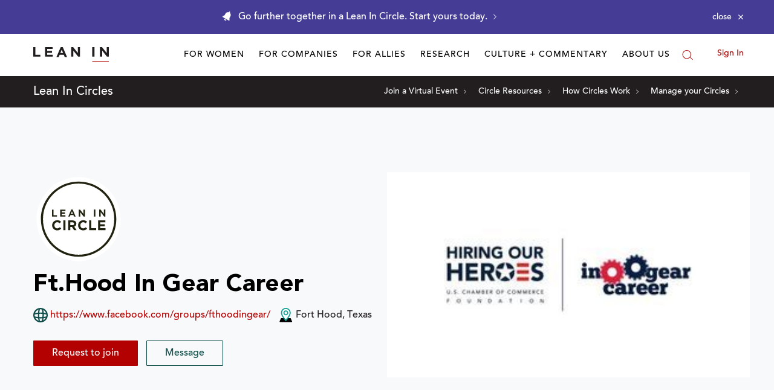

--- FILE ---
content_type: application/javascript
request_url: https://prism.app-us1.com/?a=650002305&u=https%3A%2F%2Fleanin.org%2Fcircles%2Ffthood-in-gear-career
body_size: 118
content:
window.visitorGlobalObject=window.visitorGlobalObject||window.prismGlobalObject;window.visitorGlobalObject.setVisitorId('bdb9c4a7-3742-44d5-91cc-9c1724ad97f4', '650002305');window.visitorGlobalObject.setWhitelistedServices('', '650002305');